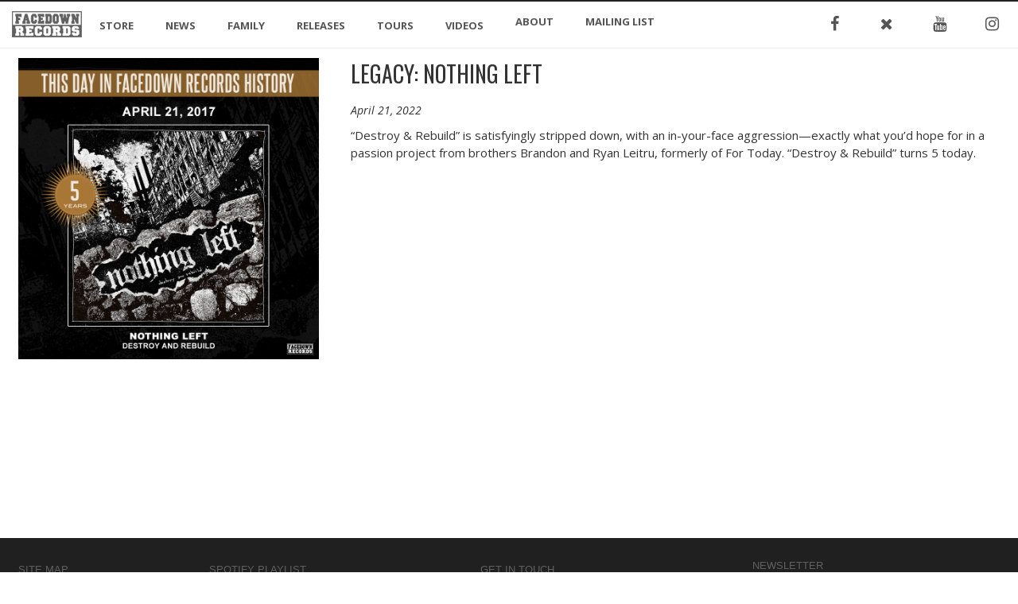

--- FILE ---
content_type: text/html; charset=UTF-8
request_url: https://facedownrecords.com/2022/04/21/legacy-nothing-left/
body_size: 13278
content:
<!DOCTYPE html>
<html lang="en-US">
<head>
<meta charset="UTF-8" />
<title>LEGACY: NOTHING LEFT | Facedown Records</title>
<meta http-equiv="Content-Type" content="text/html; charset=UTF-8" />
<link rel="pingback" href="https://facedownrecords.com/xmlrpc.php" />

<!--  Mobile viewport scale -->
<meta content="initial-scale=1.0, maximum-scale=1.0, user-scalable=yes" name="viewport"/>
<link rel='dns-prefetch' href='//www.google.com' />
<link rel='dns-prefetch' href='//maps.googleapis.com' />
<link rel='dns-prefetch' href='//fonts.googleapis.com' />
<link rel='dns-prefetch' href='//s.w.org' />
<link rel="alternate" type="application/rss+xml" title="Facedown Records &raquo; Feed" href="https://facedownrecords.com/feed/" />
		<script type="text/javascript">
			window._wpemojiSettings = {"baseUrl":"https:\/\/s.w.org\/images\/core\/emoji\/12.0.0-1\/72x72\/","ext":".png","svgUrl":"https:\/\/s.w.org\/images\/core\/emoji\/12.0.0-1\/svg\/","svgExt":".svg","source":{"concatemoji":"https:\/\/facedownrecords.com\/wp-includes\/js\/wp-emoji-release.min.js?ver=7b5e4d391e9f80b5cf75de2128c052a4"}};
			!function(e,a,t){var n,r,o,i=a.createElement("canvas"),p=i.getContext&&i.getContext("2d");function s(e,t){var a=String.fromCharCode;p.clearRect(0,0,i.width,i.height),p.fillText(a.apply(this,e),0,0);e=i.toDataURL();return p.clearRect(0,0,i.width,i.height),p.fillText(a.apply(this,t),0,0),e===i.toDataURL()}function c(e){var t=a.createElement("script");t.src=e,t.defer=t.type="text/javascript",a.getElementsByTagName("head")[0].appendChild(t)}for(o=Array("flag","emoji"),t.supports={everything:!0,everythingExceptFlag:!0},r=0;r<o.length;r++)t.supports[o[r]]=function(e){if(!p||!p.fillText)return!1;switch(p.textBaseline="top",p.font="600 32px Arial",e){case"flag":return s([55356,56826,55356,56819],[55356,56826,8203,55356,56819])?!1:!s([55356,57332,56128,56423,56128,56418,56128,56421,56128,56430,56128,56423,56128,56447],[55356,57332,8203,56128,56423,8203,56128,56418,8203,56128,56421,8203,56128,56430,8203,56128,56423,8203,56128,56447]);case"emoji":return!s([55357,56424,55356,57342,8205,55358,56605,8205,55357,56424,55356,57340],[55357,56424,55356,57342,8203,55358,56605,8203,55357,56424,55356,57340])}return!1}(o[r]),t.supports.everything=t.supports.everything&&t.supports[o[r]],"flag"!==o[r]&&(t.supports.everythingExceptFlag=t.supports.everythingExceptFlag&&t.supports[o[r]]);t.supports.everythingExceptFlag=t.supports.everythingExceptFlag&&!t.supports.flag,t.DOMReady=!1,t.readyCallback=function(){t.DOMReady=!0},t.supports.everything||(n=function(){t.readyCallback()},a.addEventListener?(a.addEventListener("DOMContentLoaded",n,!1),e.addEventListener("load",n,!1)):(e.attachEvent("onload",n),a.attachEvent("onreadystatechange",function(){"complete"===a.readyState&&t.readyCallback()})),(n=t.source||{}).concatemoji?c(n.concatemoji):n.wpemoji&&n.twemoji&&(c(n.twemoji),c(n.wpemoji)))}(window,document,window._wpemojiSettings);
		</script>
		<style type="text/css">
img.wp-smiley,
img.emoji {
	display: inline !important;
	border: none !important;
	box-shadow: none !important;
	height: 1em !important;
	width: 1em !important;
	margin: 0 .07em !important;
	vertical-align: -0.1em !important;
	background: none !important;
	padding: 0 !important;
}
</style>
	<style type="text/css">
@media only screen and (min-width: 980px) {
body.one-col-1300 #main-sidebar-container { width: 100%; }
body.one-col-1300 #main-sidebar-container #main { width: 100%; }
}
</style>
<link rel='stylesheet' id='wp-block-library-css'  href='https://facedownrecords.com/wp-includes/css/dist/block-library/style.min.css?ver=7b5e4d391e9f80b5cf75de2128c052a4' type='text/css' media='all' />
<link rel='stylesheet' id='contact-form-7-css'  href='https://facedownrecords.com/wp-content/plugins/contact-form-7/includes/css/styles.css?ver=5.1.3' type='text/css' media='all' />
<link rel='stylesheet' id='essential-grid-plugin-settings-css'  href='https://facedownrecords.com/wp-content/plugins/essential-grid/public/assets/css/settings.css?ver=2.3.2' type='text/css' media='all' />
<link rel='stylesheet' id='tp-open-sans-css'  href='https://fonts.googleapis.com/css?family=Open+Sans%3A300%2C400%2C600%2C700%2C800&#038;ver=7b5e4d391e9f80b5cf75de2128c052a4' type='text/css' media='all' />
<link rel='stylesheet' id='tp-raleway-css'  href='https://fonts.googleapis.com/css?family=Raleway%3A100%2C200%2C300%2C400%2C500%2C600%2C700%2C800%2C900&#038;ver=7b5e4d391e9f80b5cf75de2128c052a4' type='text/css' media='all' />
<link rel='stylesheet' id='tp-droid-serif-css'  href='https://fonts.googleapis.com/css?family=Droid+Serif%3A400%2C700&#038;ver=7b5e4d391e9f80b5cf75de2128c052a4' type='text/css' media='all' />
<link rel='stylesheet' id='tp-oswald1-css'  href='https://fonts.googleapis.com/css?family=Oswald%3A300%2C400%2C700&#038;ver=7b5e4d391e9f80b5cf75de2128c052a4' type='text/css' media='all' />
<link rel='stylesheet' id='tp-fontello-css'  href='https://facedownrecords.com/wp-content/plugins/essential-grid/public/assets/font/fontello/css/fontello.css?ver=2.3.2' type='text/css' media='all' />
<link rel='stylesheet' id='rs-plugin-settings-css'  href='https://facedownrecords.com/wp-content/plugins/revslider/public/assets/css/settings.css?ver=5.4.8.3' type='text/css' media='all' />
<style id='rs-plugin-settings-inline-css' type='text/css'>
#rs-demo-id {}
</style>
<link rel='stylesheet' id='ubermenu-open-sans-css'  href='//fonts.googleapis.com/css?family=Open+Sans%3A%2C300%2C400%2C700&#038;ver=7b5e4d391e9f80b5cf75de2128c052a4' type='text/css' media='all' />
<link rel='stylesheet' id='ub_adminbar_general_styles-css'  href='https://facedownrecords.com/wp-content/plugins/ultimate-branding/ultimate-branding-files/modules/custom-admin-bar-files/css/general.css?ver=1.0' type='text/css' media='all' />
<link rel='stylesheet' id='theme-stylesheet-css'  href='https://facedownrecords.com/wp-content/themes/fdr2016/style.css?ver=2.0' type='text/css' media='all' />
<link rel='stylesheet' id='ubermenu-css'  href='https://facedownrecords.com/wp-content/plugins/ubermenu/pro/assets/css/ubermenu.min.css?ver=3.2.5' type='text/css' media='all' />
<link rel='stylesheet' id='ubermenu-white-css'  href='https://facedownrecords.com/wp-content/plugins/ubermenu/pro/assets/css/skins/white.css?ver=7b5e4d391e9f80b5cf75de2128c052a4' type='text/css' media='all' />
<link rel='stylesheet' id='ubermenu-font-awesome-css'  href='https://facedownrecords.com/wp-content/plugins/ubermenu-icons/assets/font-awesome/css/font-awesome.min.css?ver=4.6.3' type='text/css' media='all' />
<!--[if lt IE 9]>
<link href="https://facedownrecords.com/wp-content/themes/canvas/css/non-responsive.css" rel="stylesheet" type="text/css" />
<style type="text/css">.col-full, #wrapper { width: 1300px; max-width: 1300px; } #inner-wrapper { padding: 0; } body.full-width #header, #nav-container, body.full-width #content, body.full-width #footer-widgets, body.full-width #footer { padding-left: 0; padding-right: 0; } body.fixed-mobile #top, body.fixed-mobile #header-container, body.fixed-mobile #footer-container, body.fixed-mobile #nav-container, body.fixed-mobile #footer-widgets-container { min-width: 1300px; padding: 0 1em; } body.full-width #content { width: auto; padding: 0 1em;}</style>
<![endif]-->
<script type='text/javascript' src='https://facedownrecords.com/wp-includes/js/jquery/jquery.js?ver=1.12.4-wp'></script>
<script type='text/javascript' src='https://facedownrecords.com/wp-includes/js/jquery/jquery-migrate.min.js?ver=1.4.1'></script>
<script type='text/javascript' src='https://facedownrecords.com/wp-content/plugins/essential-grid/public/assets/js/jquery.esgbox.min.js?ver=2.3.2'></script>
<script type='text/javascript' src='https://facedownrecords.com/wp-content/plugins/essential-grid/public/assets/js/jquery.themepunch.tools.min.js?ver=2.3.2'></script>
<script type='text/javascript' src='https://facedownrecords.com/wp-content/plugins/revslider/public/assets/js/jquery.themepunch.revolution.min.js?ver=5.4.8.3'></script>
<script type='text/javascript' src='https://facedownrecords.com/wp-content/themes/canvas/includes/js/third-party.min.js?ver=7b5e4d391e9f80b5cf75de2128c052a4'></script>
<script type='text/javascript' src='https://facedownrecords.com/wp-content/themes/canvas/includes/js/modernizr.min.js?ver=2.6.2'></script>
<script type='text/javascript' src='https://facedownrecords.com/wp-content/themes/canvas/includes/js/general.min.js?ver=7b5e4d391e9f80b5cf75de2128c052a4'></script>

<!-- Adjust the website width -->
<style type="text/css">
	.col-full, #wrapper { max-width: 1300px !important; }
</style>

<link rel='https://api.w.org/' href='https://facedownrecords.com/wp-json/' />
<link rel="EditURI" type="application/rsd+xml" title="RSD" href="https://facedownrecords.com/xmlrpc.php?rsd" />
<link rel="wlwmanifest" type="application/wlwmanifest+xml" href="https://facedownrecords.com/wp-includes/wlwmanifest.xml" /> 
<link rel='prev' title='NEW VINYL: SAVING GRACE' href='https://facedownrecords.com/2022/04/12/saving-grace-preorders/' />
<link rel='next' title='LEGACY: WAR OF AGES' href='https://facedownrecords.com/2022/04/24/legacy-war-of-ages-3/' />

<link rel="canonical" href="https://facedownrecords.com/2022/04/21/legacy-nothing-left/" />
<link rel='shortlink' href='https://facedownrecords.com/?p=12184' />
<link rel="alternate" type="application/json+oembed" href="https://facedownrecords.com/wp-json/oembed/1.0/embed?url=https%3A%2F%2Ffacedownrecords.com%2F2022%2F04%2F21%2Flegacy-nothing-left%2F" />
<link rel="alternate" type="text/xml+oembed" href="https://facedownrecords.com/wp-json/oembed/1.0/embed?url=https%3A%2F%2Ffacedownrecords.com%2F2022%2F04%2F21%2Flegacy-nothing-left%2F&#038;format=xml" />
		<script type="text/javascript">
			var ajaxRevslider;
			
			jQuery(document).ready(function() {
				// CUSTOM AJAX CONTENT LOADING FUNCTION
				ajaxRevslider = function(obj) {
				
					// obj.type : Post Type
					// obj.id : ID of Content to Load
					// obj.aspectratio : The Aspect Ratio of the Container / Media
					// obj.selector : The Container Selector where the Content of Ajax will be injected. It is done via the Essential Grid on Return of Content
					
					var content = "";

					data = {};
					
					data.action = 'revslider_ajax_call_front';
					data.client_action = 'get_slider_html';
					data.token = 'cd47cbee49';
					data.type = obj.type;
					data.id = obj.id;
					data.aspectratio = obj.aspectratio;
					
					// SYNC AJAX REQUEST
					jQuery.ajax({
						type:"post",
						url:"https://facedownrecords.com/wp-admin/admin-ajax.php",
						dataType: 'json',
						data:data,
						async:false,
						success: function(ret, textStatus, XMLHttpRequest) {
							if(ret.success == true)
								content = ret.data;								
						},
						error: function(e) {
							console.log(e);
						}
					});
					
					 // FIRST RETURN THE CONTENT WHEN IT IS LOADED !!
					 return content;						 
				};
				
				// CUSTOM AJAX FUNCTION TO REMOVE THE SLIDER
				var ajaxRemoveRevslider = function(obj) {
					return jQuery(obj.selector+" .rev_slider").revkill();
				};

				// EXTEND THE AJAX CONTENT LOADING TYPES WITH TYPE AND FUNCTION
				var extendessential = setInterval(function() {
					if (jQuery.fn.tpessential != undefined) {
						clearInterval(extendessential);
						if(typeof(jQuery.fn.tpessential.defaults) !== 'undefined') {
							jQuery.fn.tpessential.defaults.ajaxTypes.push({type:"revslider",func:ajaxRevslider,killfunc:ajaxRemoveRevslider,openAnimationSpeed:0.3});   
							// type:  Name of the Post to load via Ajax into the Essential Grid Ajax Container
							// func: the Function Name which is Called once the Item with the Post Type has been clicked
							// killfunc: function to kill in case the Ajax Window going to be removed (before Remove function !
							// openAnimationSpeed: how quick the Ajax Content window should be animated (default is 0.3)
						}
					}
				},30);
			});
		</script>
		<style id="ubermenu-custom-generated-css">
/** UberMenu Custom Menu Styles (Customizer) **/
/* main */
.ubermenu-main { max-width:1300px; clear:both; }
.ubermenu-main .ubermenu-item-level-0 > .ubermenu-target { font-size:13px; text-transform:uppercase; }
.ubermenu-main .ubermenu-item-level-0 > .ubermenu-target .ubermenu-icon { font-size:20px; }
.ubermenu-main, .ubermenu-main .ubermenu-target, .ubermenu-main .ubermenu-nav .ubermenu-item-level-0 .ubermenu-target, .ubermenu-main div, .ubermenu-main p, .ubermenu-main input { font-family:'Open Sans', sans-serif; }
.ubermenu-main.ubermenu-sticky { background:#ffffff; }


/** UberMenu Custom Menu Item Styles (Menu Item Settings) **/
/* 7888 */  .ubermenu .ubermenu-item-7888 > .ubermenu-item-layout-image_left > .ubermenu-target-title, .ubermenu .ubermenu-item-7888 > .ubermenu-item-layout-image_right > .ubermenu-target-title { padding-top:10px; }
            .ubermenu .ubermenu-item.ubermenu-item-7888 > .ubermenu-target,.ubermenu .ubermenu-item.ubermenu-item-7888 > .ubermenu-content-block,.ubermenu .ubermenu-item.ubermenu-item-7888.ubermenu-custom-content-padded { padding:2px; }
/* 7948 */  .ubermenu .ubermenu-item.ubermenu-item-7948 > .ubermenu-target { color:#555555; }
            .ubermenu .ubermenu-item.ubermenu-item-7948.ubermenu-active > .ubermenu-target, .ubermenu .ubermenu-item.ubermenu-item-7948:hover > .ubermenu-target, .ubermenu .ubermenu-submenu .ubermenu-item.ubermenu-item-7948.ubermenu-active > .ubermenu-target, .ubermenu .ubermenu-submenu .ubermenu-item.ubermenu-item-7948:hover > .ubermenu-target { color:#2b2b2b; }
/* 7949 */  .ubermenu .ubermenu-item.ubermenu-item-7949 > .ubermenu-target { color:#555555; }
            .ubermenu .ubermenu-item.ubermenu-item-7949.ubermenu-active > .ubermenu-target, .ubermenu .ubermenu-item.ubermenu-item-7949:hover > .ubermenu-target, .ubermenu .ubermenu-submenu .ubermenu-item.ubermenu-item-7949.ubermenu-active > .ubermenu-target, .ubermenu .ubermenu-submenu .ubermenu-item.ubermenu-item-7949:hover > .ubermenu-target { color:#2b2b2b; }
/* 7946 */  .ubermenu .ubermenu-item.ubermenu-item-7946 > .ubermenu-target { color:#555555; }
            .ubermenu .ubermenu-item.ubermenu-item-7946.ubermenu-active > .ubermenu-target, .ubermenu .ubermenu-item.ubermenu-item-7946:hover > .ubermenu-target, .ubermenu .ubermenu-submenu .ubermenu-item.ubermenu-item-7946.ubermenu-active > .ubermenu-target, .ubermenu .ubermenu-submenu .ubermenu-item.ubermenu-item-7946:hover > .ubermenu-target { color:#2b2b2b; }
/* 6296 */  .ubermenu .ubermenu-item.ubermenu-item-6296 > .ubermenu-target,.ubermenu .ubermenu-item.ubermenu-item-6296 > .ubermenu-content-block,.ubermenu .ubermenu-item.ubermenu-item-6296.ubermenu-custom-content-padded { padding:20px; }
/* 6301 */  .ubermenu .ubermenu-item.ubermenu-item-6301 > .ubermenu-target,.ubermenu .ubermenu-item.ubermenu-item-6301 > .ubermenu-content-block,.ubermenu .ubermenu-item.ubermenu-item-6301.ubermenu-custom-content-padded { padding:20px; }
/* 6303 */  .ubermenu .ubermenu-item.ubermenu-item-6303 > .ubermenu-target,.ubermenu .ubermenu-item.ubermenu-item-6303 > .ubermenu-content-block,.ubermenu .ubermenu-item.ubermenu-item-6303.ubermenu-custom-content-padded { padding:20px; }
/* 6302 */  .ubermenu .ubermenu-item.ubermenu-item-6302 > .ubermenu-target,.ubermenu .ubermenu-item.ubermenu-item-6302 > .ubermenu-content-block,.ubermenu .ubermenu-item.ubermenu-item-6302.ubermenu-custom-content-padded { padding:20px; }
/* 7857 */  .ubermenu .ubermenu-item.ubermenu-item-7857 > .ubermenu-target,.ubermenu .ubermenu-item.ubermenu-item-7857 > .ubermenu-content-block,.ubermenu .ubermenu-item.ubermenu-item-7857.ubermenu-custom-content-padded { padding:20px; }
/* 7988 */  .ubermenu .ubermenu-item.ubermenu-item-7988 > .ubermenu-target,.ubermenu .ubermenu-item.ubermenu-item-7988 > .ubermenu-content-block,.ubermenu .ubermenu-item.ubermenu-item-7988.ubermenu-custom-content-padded { padding:20px; }
/* 7947 */  .ubermenu .ubermenu-item.ubermenu-item-7947 > .ubermenu-target { color:#555555; }
            .ubermenu .ubermenu-item.ubermenu-item-7947.ubermenu-active > .ubermenu-target, .ubermenu .ubermenu-item.ubermenu-item-7947:hover > .ubermenu-target, .ubermenu .ubermenu-submenu .ubermenu-item.ubermenu-item-7947.ubermenu-active > .ubermenu-target, .ubermenu .ubermenu-submenu .ubermenu-item.ubermenu-item-7947:hover > .ubermenu-target { color:#2b2b2b; }

/* Icons */
.ubermenu .ubermenu-item-layout-icon_right > .ubermenu-target-title { margin-right: .6em; display: inline-block; }
.ubermenu-sub-indicators .ubermenu-has-submenu-drop > .ubermenu-target.ubermenu-item-layout-icon_top:after, .ubermenu-sub-indicators .ubermenu-has-submenu-drop > .ubermenu-target.ubermenu-item-layout-icon_bottom:after{ top: auto; bottom:8px; right:auto; margin-left:-4px; }
.ubermenu .ubermenu-target.ubermenu-item-layout-icon_top, .ubermenu .ubermenu-target.ubermenu-item-layout-icon_bottom{ text-align:center; padding:20px; }
.ubermenu .ubermenu-target.ubermenu-item-layout-icon_top, .ubermenu .ubermenu-target.ubermenu-item-layout-icon_top > .ubermenu-target-text, .ubermenu .ubermenu-target.ubermenu-item-layout-icon_bottom > .ubermenu-target-text, .ubermenu .ubermenu-target.ubermenu-item-layout-icon_bottom > .ubermenu-icon{ text-align:center; display:block; width:100%; }
.ubermenu .ubermenu-item-layout-icon_top > .ubermenu-icon { padding-bottom:5px; }
.ubermenu .ubermenu-item-layout-icon_bottom > .ubermenu-icon { padding-top:5px; }


/** UberMenu Sticky CSS **/
.ubermenu.ubermenu-sticky, .ubermenu-responsive-toggle.ubermenu-sticky{ z-index:1000; margin-top:0; }.ubermenu-sticky.ubermenu-sticky-full-width{ left:0; width:100%; max-width:100%; }
.ubermenu-sticky-full-width.ubermenu-sticky .ubermenu-nav{ padding-left:1px; }
@media screen and (max-width: 959px){ 
  .ubermenu-responsive-toggle.ubermenu-sticky{ height:43px; left:0; width:100% !important; } 
  .ubermenu.ubermenu-responsive.ubermenu-sticky{ margin-top:43px; left:0; width:100% !important; } 
  /* Mobile Sticky */
  .ubermenu.ubermenu-is-mobile.ubermenu-sticky { min-height:400px; max-height:600px; overflow-y:auto !important; -webkit-overflow-scrolling:touch; }
  .ubermenu.ubermenu-is-mobile.ubermenu-sticky > .ubermenu-nav{ height:100%; }
  .ubermenu.ubermenu-is-mobile.ubermenu-sticky .ubermenu-active > .ubermenu-submenu-drop{ max-height:none; }
}
/* Special Classes */ .ubermenu .ubermenu-item.um-sticky-only{ display:none !important; } .ubermenu.ubermenu-sticky .ubermenu-item-level-0.um-sticky-only{ display:inline-block !important; } .ubermenu.ubermenu-sticky .ubermenu-submenu .ubermenu-item.um-sticky-only{ display:block !important; } .ubermenu .ubermenu-item-level-0.um-unsticky-only{ display:inline-block !important; } .ubermenu .ubermenu-submenu .ubermenu-item.um-unsticky-only{ display:block !important; } .ubermenu.ubermenu-sticky .ubermenu-item.um-unsticky-only{ display:none !important; }
@media screen and (min-width:783px){ .admin-bar .ubermenu.ubermenu-sticky, .admin-bar .ubermenu-responsive-toggle.ubermenu-sticky{ margin-top:32px; } }
@media screen and (min-width:783px) and (max-width:){ .admin-bar .ubermenu.ubermenu-sticky{ margin-top:78px; } }
@media screen and (min-width:600px) and (max-width:782px){ .admin-bar .ubermenu.ubermenu-sticky, .admin-bar .ubermenu-responsive-toggle.ubermenu-sticky{ margin-top:46px; } .admin-bar .ubermenu.ubermenu-sticky{ margin-top:89px; } }

/* Status: Loaded from Transient */

</style>
<!-- Custom CSS Styling -->
<style type="text/css">
#logo .site-title, #logo .site-description { display:none; }
body {background-repeat:repeat;background-position:top left;background-attachment:scroll;border-top:0px solid #000000;}
a:link, a:visited, #loopedSlider a.flex-prev:hover, #loopedSlider a.flex-next:hover {color:#933000} .quantity .plus, .quantity .minus {background-color: #933000;}
a:hover, .post-more a:hover, .post-meta a:hover, .post p.tags a:hover {color:#93583b}
body #wrapper .button, body #wrapper #content .button, body #wrapper #content .button:visited, body #wrapper #content .reply a, body #wrapper #content #respond .form-submit input#submit, input[type=submit], body #wrapper #searchsubmit, #navigation ul.cart .button, body #wrapper .woo-sc-button {border: none; background:#933000}
body #wrapper .button:hover, body #wrapper #content .button:hover, body #wrapper #content .reply a:hover, body #wrapper #content #respond .form-submit input#submit:hover, input[type=submit]:hover, body #wrapper #searchsubmit:hover, #navigation ul.cart .button:hover, body #wrapper .woo-sc-button:hover {border: none; background:#93583b}
#header {background-repeat:no-repeat;background-position:left top;margin-top:0px;margin-bottom:0px;padding-top:40px;padding-bottom:40px;border:0px solid ;}
#logo .site-title a {font:bold 40px/1em 'Open Sans', arial, sans-serif;color:#222222;}
#logo .site-description {font:normal 13px/1em 'Open Sans', arial, sans-serif;color:#999999;}
#footer-widgets-container{background-color:#202020}#footer-widgets{border:none;}#footer-container{background-color:#202020}#footer-container{border-top:0px solid #dbdbdb;}#footer {border-width: 0 !important;}
body, p { font:normal 14px/1.5em 'Open Sans', arial, sans-serif;color:#333333; }
h1 { font:bold 28px/1.2em 'Open Sans', arial, sans-serif;color:#222222; }h2 { font:bold 24px/1.2em 'Open Sans', arial, sans-serif;color:#222222; }h3 { font:bold 20px/1.2em 'Open Sans', arial, sans-serif;color:#222222; }h4 { font:bold 16px/1.2em 'Open Sans', arial, sans-serif;color:#222222; }h5 { font:bold 14px/1.2em 'Open Sans', arial, sans-serif;color:#222222; }h6 { font:bold 12px/1.2em 'Open Sans', arial, sans-serif;color:#222222; }
.page-title, .post .title, .page .title {font:normal 23px/1.1em 'Oswald', arial, sans-serif;color:#222222;}
.post .title a:link, .post .title a:visited, .page .title a:link, .page .title a:visited {color:#222222}
.post-meta { font:300 12px/1.5em 'Open Sans', arial, sans-serif;color:#999999; }
.entry, .entry p{ font:300 15px/1.5em 'Open Sans', arial, sans-serif;color:#555555; }
.post-more {font:300 13px/1.5em Open Sans;color:;border-top:0px solid #e6e6e6;border-bottom:0px solid #e6e6e6;}
#post-author, #connect {border-top:1px solid #e6e6e6;border-bottom:1px solid #e6e6e6;border-left:1px solid #e6e6e6;border-right:1px solid #e6e6e6;border-radius:5px;-moz-border-radius:5px;-webkit-border-radius:5px;background-color:#fafafa}
.nav-entries a, .woo-pagination { font:300 13px/1em Arial, sans-serif;color:#888; }
.woo-pagination a, .woo-pagination a:hover {color:#888!important}
#tabs ul.wooTabs li a, .widget_woodojo_tabs .tabbable .nav-tabs li a { font-family: ; }
@media only screen and (min-width:768px) {
ul.nav li a, #navigation ul.rss a, #navigation ul.cart a.cart-contents, #navigation .cart-contents #navigation ul.rss, #navigation ul.nav-search, #navigation ul.nav-search a { font:300 14px/1.2em Arial, sans-serif;color:#666666; } #navigation ul.rss li a:before, #navigation ul.nav-search a.search-contents:before { color:#666666;}
#navigation ul.nav > li a:hover, #navigation ul.nav > li:hover a, #navigation ul.nav li ul li a, #navigation ul.cart > li:hover > a, #navigation ul.cart > li > ul > div, #navigation ul.cart > li > ul > div p, #navigation ul.cart > li > ul span, #navigation ul.cart .cart_list a, #navigation ul.nav li.current_page_item a, #navigation ul.nav li.current_page_parent a, #navigation ul.nav li.current-menu-ancestor a, #navigation ul.nav li.current-cat a, #navigation ul.nav li.current-menu-item a { color:#727272!important; }
#navigation ul.nav > li a:hover, #navigation ul.nav > li:hover, #navigation ul.nav li ul, #navigation ul.cart li:hover a.cart-contents, #navigation ul.nav-search li:hover a.search-contents, #navigation ul.nav-search a.search-contents + ul, #navigation ul.cart a.cart-contents + ul, #navigation ul.nav li.current_page_item a, #navigation ul.nav li.current_page_parent a, #navigation ul.nav li.current-menu-ancestor a, #navigation ul.nav li.current-cat a, #navigation ul.nav li.current-menu-item a{background-color:#e8e8e8!important}
#navigation ul.nav li ul, #navigation ul.cart > li > ul > div  { border: 0px solid #dbdbdb; }
#navigation ul.nav > li:hover > ul  { left: 0; }
#navigation ul.nav > li  { border-right: 1px solid #6b6b6b; }#navigation { box-shadow: none; -moz-box-shadow: none; -webkit-box-shadow: none; }#navigation ul li:first-child, #navigation ul li:first-child a { border-radius:0px 0 0 0px; -moz-border-radius:0px 0 0 0px; -webkit-border-radius:0px 0 0 0px; }
#navigation {background:transparent;border-top:0px solid #dbdbdb;border-bottom:0px solid #dbdbdb;border-left:0px solid #dbdbdb;border-right:0px solid #dbdbdb;border-radius:0px; -moz-border-radius:0px; -webkit-border-radius:0px;}
#top, #top ul.nav li ul li a:hover { background:#ffffff;}
#top ul.nav li a { font:normal 13px/1.6em 'Open Sans', arial, sans-serif;color:#ddd; }
}
#footer, #footer p { font:normal 10px/1.4em 'Open Sans', arial, sans-serif;color:#c8c8c8; }
#footer {background-color:#202020;border-top:0px solid #dbdbdb;border-bottom:0px solid ;border-left:0px solid ;border-right:0px solid ;border-radius:0px; -moz-border-radius:0px; -webkit-border-radius:0px;}
#loopedSlider.business-slider .content h2 { font:bold 24px/1em Arial, sans-serif;color:#ffffff; }
#loopedSlider.business-slider .content h2.title a { font:bold 24px/1em Arial, sans-serif;color:#ffffff; }
.wooslider-theme-business .has-featured-image .slide-title { font:bold 24px/1em Arial, sans-serif;color:#ffffff; }
.wooslider-theme-business .has-featured-image .slide-title a { font:bold 24px/1em Arial, sans-serif;color:#ffffff; }
#wrapper #loopedSlider.business-slider .content p { font:300 13px/1.5em Arial, sans-serif;color:#cccccc; }
.wooslider-theme-business .has-featured-image .slide-content p { font:300 13px/1.5em Arial, sans-serif;color:#cccccc; }
.wooslider-theme-business .has-featured-image .slide-excerpt p { font:300 13px/1.5em Arial, sans-serif;color:#cccccc; }
.archive_header { font:bold 18px/1em Arial, sans-serif;color:#222222; }
.archive_header {border-bottom:1px solid #e6e6e6;}
</style>

<!-- Custom Favicon -->
<link rel="shortcut icon" href="//facedownrecords.com/wp-content/uploads/2016/08/FD_headerLogo2.jpg"/>

<!-- Woo Shortcodes CSS -->
<link href="https://facedownrecords.com/wp-content/themes/canvas/functions/css/shortcodes.css" rel="stylesheet" type="text/css" />

<!-- Custom Stylesheet -->
<link href="https://facedownrecords.com/wp-content/themes/canvas/custom.css" rel="stylesheet" type="text/css" />

<!-- Custom Stylesheet In Child Theme -->
<link href="https://facedownrecords.com/wp-content/themes/fdr2016/custom.css" rel="stylesheet" type="text/css" />

<!-- Theme version -->
<meta name="generator" content="Facedown Records 2016 2.0" />
<meta name="generator" content="Canvas 5.10.1" />
<meta name="generator" content="WooFramework 6.2.7" />

<!-- Google Webfonts -->
<link href="https://fonts.googleapis.com/css?family=Open+Sans%3A300%2C300italic%2Cregular%2Citalic%2C600%2C600italic%2C700%2C700italic%2C800%2C800italic%7COswald%3A300%2Cregular%2C700" rel="stylesheet" type="text/css" />
<meta name="generator" content="Powered by Slider Revolution 5.4.8.3 - responsive, Mobile-Friendly Slider Plugin for WordPress with comfortable drag and drop interface." />
<link rel="icon" href="https://facedownrecords.com/wp-content/uploads/2016/08/cropped-FD_sharksun-32x32.jpg" sizes="32x32" />
<link rel="icon" href="https://facedownrecords.com/wp-content/uploads/2016/08/cropped-FD_sharksun-192x192.jpg" sizes="192x192" />
<link rel="apple-touch-icon-precomposed" href="https://facedownrecords.com/wp-content/uploads/2016/08/cropped-FD_sharksun-180x180.jpg" />
<meta name="msapplication-TileImage" content="https://facedownrecords.com/wp-content/uploads/2016/08/cropped-FD_sharksun-270x270.jpg" />
<script type="text/javascript">function setREVStartSize(e){									
						try{ e.c=jQuery(e.c);var i=jQuery(window).width(),t=9999,r=0,n=0,l=0,f=0,s=0,h=0;
							if(e.responsiveLevels&&(jQuery.each(e.responsiveLevels,function(e,f){f>i&&(t=r=f,l=e),i>f&&f>r&&(r=f,n=e)}),t>r&&(l=n)),f=e.gridheight[l]||e.gridheight[0]||e.gridheight,s=e.gridwidth[l]||e.gridwidth[0]||e.gridwidth,h=i/s,h=h>1?1:h,f=Math.round(h*f),"fullscreen"==e.sliderLayout){var u=(e.c.width(),jQuery(window).height());if(void 0!=e.fullScreenOffsetContainer){var c=e.fullScreenOffsetContainer.split(",");if (c) jQuery.each(c,function(e,i){u=jQuery(i).length>0?u-jQuery(i).outerHeight(!0):u}),e.fullScreenOffset.split("%").length>1&&void 0!=e.fullScreenOffset&&e.fullScreenOffset.length>0?u-=jQuery(window).height()*parseInt(e.fullScreenOffset,0)/100:void 0!=e.fullScreenOffset&&e.fullScreenOffset.length>0&&(u-=parseInt(e.fullScreenOffset,0))}f=u}else void 0!=e.minHeight&&f<e.minHeight&&(f=e.minHeight);e.c.closest(".rev_slider_wrapper").css({height:f})					
						}catch(d){console.log("Failure at Presize of Slider:"+d)}						
					};</script>
<!-- Facebook Pixel Code -->
<script>

!function(f,b,e,v,n,t,s)

{if(f.fbq)return;n=f.fbq=function(){n.callMethod?

n.callMethod.apply(n,arguments):n.queue.push(arguments)};

if(!f._fbq)f._fbq=n;n.push=n;n.loaded=!0;n.version='2.0';

n.queue=[];t=b.createElement(e);t.async=!0;

t.src=v;s=b.getElementsByTagName(e)[0];

s.parentNode.insertBefore(t,s)}(window,document,'script',

'https://connect.facebook.net/en_US/fbevents.js');


fbq('init', '2231239953642334'); 

fbq('track', 'PageView');
    
    //fbq('track','action');

</script>

<noscript>

<img height="1" width="1" 

src="https://www.facebook.com/tr?id=2231239953642334&ev=PageView

&noscript=1"/>

</noscript>

<!-- End Facebook Pixel Code -->
</head>
<body data-rsssl=1 class="post-template-default single single-post postid-12184 single-format-standard chrome alt-style-default one-col width-1300 one-col-1300 full-width full-footer">
	<div id="top">
		<div class="col-full">
			<h3 class="top-menu">Main Menu</h3>
<!-- UberMenu [Configuration:main] [Theme Loc:top-menu] [Integration:auto] -->
<a class="ubermenu-responsive-toggle ubermenu-responsive-toggle-main ubermenu-skin-white ubermenu-loc-top-menu ubermenu-responsive-toggle-content-align-left ubermenu-responsive-toggle-align-left " data-ubermenu-target="ubermenu-main-15-top-menu"><i class="fa fa-bars"></i>FACEDOWN RECORDS</a><nav id="ubermenu-main-15-top-menu" class="ubermenu ubermenu-nojs ubermenu-main ubermenu-menu-15 ubermenu-loc-top-menu ubermenu-responsive ubermenu-responsive-default ubermenu-responsive-collapse ubermenu-horizontal ubermenu-transition-shift ubermenu-trigger-click ubermenu-skin-white  ubermenu-bar-align-full ubermenu-items-align-left ubermenu-bound ubermenu-disable-submenu-scroll ubermenu-sub-indicators ubermenu-retractors-responsive"><ul id="ubermenu-nav-main-15-top-menu" class="ubermenu-nav"><li id="menu-item-7888" class="ubermenu-item ubermenu-item-type-post_type ubermenu-item-object-page ubermenu-item-home ubermenu-item-7888 ubermenu-item-level-0 ubermenu-column ubermenu-column-auto" ><a class="ubermenu-target ubermenu-target-with-image ubermenu-item-layout-default ubermenu-item-layout-image_left ubermenu-item-notext" href="https://facedownrecords.com/" tabindex="0"><img class="ubermenu-image ubermenu-image-size-full" src="https://facedownrecords.com/wp-content/uploads/2016/08/FD_footerLogo1.png" width="88" height="33" alt="FD_footerLogo1"  /></a></li><li id="menu-item-7988" class="ubermenu-item ubermenu-item-type-custom ubermenu-item-object-custom ubermenu-item-7988 ubermenu-item-level-0 ubermenu-column ubermenu-column-auto" ><a class="ubermenu-target ubermenu-item-layout-default ubermenu-item-layout-text_only" target="_blank" href="http://facedown.merchnow.com" tabindex="0"><span class="ubermenu-target-title ubermenu-target-text">store</span></a></li><li id="menu-item-6296" class="ubermenu-item ubermenu-item-type-post_type ubermenu-item-object-page ubermenu-item-6296 ubermenu-item-level-0 ubermenu-column ubermenu-column-auto" ><a class="ubermenu-target ubermenu-item-layout-default ubermenu-item-layout-text_only" href="https://facedownrecords.com/news/" tabindex="0"><span class="ubermenu-target-title ubermenu-target-text">news</span></a></li><li id="menu-item-6301" class="ubermenu-item ubermenu-item-type-post_type ubermenu-item-object-page ubermenu-item-6301 ubermenu-item-level-0 ubermenu-column ubermenu-column-auto" ><a class="ubermenu-target ubermenu-item-layout-default ubermenu-item-layout-text_only" href="https://facedownrecords.com/family/" tabindex="0"><span class="ubermenu-target-title ubermenu-target-text">family</span></a></li><li id="menu-item-6303" class="ubermenu-item ubermenu-item-type-post_type ubermenu-item-object-page ubermenu-item-6303 ubermenu-item-level-0 ubermenu-column ubermenu-column-auto" ><a class="ubermenu-target ubermenu-item-layout-default ubermenu-item-layout-text_only" href="https://facedownrecords.com/releases/" tabindex="0"><span class="ubermenu-target-title ubermenu-target-text">releases</span></a></li><li id="menu-item-6302" class="ubermenu-item ubermenu-item-type-post_type ubermenu-item-object-page ubermenu-item-6302 ubermenu-item-level-0 ubermenu-column ubermenu-column-auto" ><a class="ubermenu-target ubermenu-item-layout-default ubermenu-item-layout-text_only" href="https://facedownrecords.com/tours/" tabindex="0"><span class="ubermenu-target-title ubermenu-target-text">tours</span></a></li><li id="menu-item-7857" class="ubermenu-item ubermenu-item-type-post_type ubermenu-item-object-page ubermenu-item-7857 ubermenu-item-level-0 ubermenu-column ubermenu-column-auto" ><a class="ubermenu-target ubermenu-item-layout-default ubermenu-item-layout-text_only" href="https://facedownrecords.com/all-videos/" tabindex="0"><span class="ubermenu-target-title ubermenu-target-text">videos</span></a></li><li id="menu-item-12578" class="ubermenu-item ubermenu-item-type-post_type ubermenu-item-object-page ubermenu-item-12578 ubermenu-item-level-0 ubermenu-column ubermenu-column-auto" ><a class="ubermenu-target ubermenu-item-layout-default ubermenu-item-layout-text_only" href="https://facedownrecords.com/about/" tabindex="0"><span class="ubermenu-target-title ubermenu-target-text">About</span></a></li><li id="menu-item-12347" class="ubermenu-item ubermenu-item-type-post_type ubermenu-item-object-page ubermenu-item-12347 ubermenu-item-level-0 ubermenu-column ubermenu-column-auto" ><a class="ubermenu-target ubermenu-item-layout-default ubermenu-item-layout-text_only" href="https://facedownrecords.com/mailing-list/" tabindex="0"><span class="ubermenu-target-title ubermenu-target-text">mailing list</span></a></li><li id="menu-item-7949" class="ubermenu-item ubermenu-item-type-custom ubermenu-item-object-custom ubermenu-item-7949 ubermenu-item-level-0 ubermenu-column ubermenu-column-auto ubermenu-align-right" ><a class="ubermenu-target ubermenu-target-with-icon ubermenu-item-layout-default ubermenu-item-layout-icon_left ubermenu-item-notext" target="_blank" href="http://instagram.com/facedownrecords" tabindex="0"><i class="ubermenu-icon fa fa-instagram"></i></a></li><li id="menu-item-7948" class="ubermenu-item ubermenu-item-type-custom ubermenu-item-object-custom ubermenu-item-7948 ubermenu-item-level-0 ubermenu-column ubermenu-column-auto ubermenu-align-right" ><a class="ubermenu-target ubermenu-target-with-icon ubermenu-item-layout-default ubermenu-item-layout-icon_left ubermenu-item-notext" target="_blank" href="http://www.youtube.com/user/FacedownRecords" tabindex="0"><i class="ubermenu-icon fa fa-youtube"></i></a></li><li id="menu-item-7947" class="fa-x-twitter ubermenu-item ubermenu-item-type-custom ubermenu-item-object-custom ubermenu-item-7947 ubermenu-item-level-0 ubermenu-column ubermenu-column-auto ubermenu-align-right" ><a class="ubermenu-target ubermenu-target-with-icon ubermenu-item-layout-default ubermenu-item-layout-icon_left ubermenu-item-notext" target="_blank" href="http://twitter.com/facedownrecords" tabindex="0"><i class="ubermenu-icon fa fa-times headerTwitter"></i></a></li><li id="menu-item-7946" class="ubermenu-item ubermenu-item-type-custom ubermenu-item-object-custom ubermenu-item-7946 ubermenu-item-level-0 ubermenu-column ubermenu-column-auto ubermenu-align-right" ><a class="ubermenu-target ubermenu-target-with-icon ubermenu-item-layout-default ubermenu-item-layout-icon_left ubermenu-item-notext" target="_blank" href="https://www.facebook.com/facedownrecords" tabindex="0"><i class="ubermenu-icon fa fa-facebook headerFacebook"></i></a></li></ul></nav>
<!-- End UberMenu -->
		</div>
	</div><!-- /#top -->
<div id="wrapper">

	<div id="inner-wrapper">

	
	<header id="header" class="col-full">

		<div id="logo">
<a href="https://facedownrecords.com/" title="Located in Southern California, home of the Facedown Family and More than Sound!"><img src="//facedownrecords.com/wp-content/uploads/2016/08/FD_headerLogo1.jpg" alt="Facedown Records" /></a>
<span class="site-title"><a href="https://facedownrecords.com/">Facedown Records</a></span>
<span class="site-description">Located in Southern California, home of the Facedown Family and More than Sound!</span>
</div>
        
	</header>
	       
    <!-- #content Starts -->
	    <div id="content" class="col-full">
    
    	<div id="main-sidebar-container">    

<div class="sectionDef groupDef">
	<div class="colDef span_1_of_3Def">
                <section id="main">
            <div class="postThumb"><img width="864" height="864" src="https://facedownrecords.com/wp-content/uploads/2022/04/2022-04-21-NothingLeft.png" class="attachment-post-thumbnail size-post-thumbnail wp-post-image" alt="" srcset="https://facedownrecords.com/wp-content/uploads/2022/04/2022-04-21-NothingLeft.png 864w, https://facedownrecords.com/wp-content/uploads/2022/04/2022-04-21-NothingLeft-150x150.png 150w, https://facedownrecords.com/wp-content/uploads/2022/04/2022-04-21-NothingLeft-475x475.png 475w, https://facedownrecords.com/wp-content/uploads/2022/04/2022-04-21-NothingLeft-768x768.png 768w" sizes="(max-width: 864px) 100vw, 864px" />            </div></section></div>
        <div class="colDef span_2_of_3Def">
            <div class="defSectionTitle">LEGACY: NOTHING LEFT</div>
            <div style="margin-bottom: 10px; font-style: italic">April 21, 2022 </div>
            <div class="postContentDef"><p>“Destroy &amp; Rebuild” is satisfyingly stripped down, with an in-your-face aggression—exactly what you’d hope for in a passion project from brothers Brandon and Ryan Leitru, formerly of For Today. “Destroy &amp; Rebuild” turns 5 today.</p>
<p><iframe title="Spotify Embed: Destroy and Rebuild" style="border-radius: 12px" width="100%" height="380" frameborder="0" allowfullscreen allow="autoplay; clipboard-write; encrypted-media; fullscreen; picture-in-picture" src="https://open.spotify.com/embed/album/2IKhsQx5ETwzOKrWCuXMpp?si=Cv3iTb0XTmqcozAgMT1VyQ&#038;utm_source=oembed"></iframe></p>
</div>
            </div>

	</div>
</div>

		</div><!-- /#main-sidebar-container -->       
<!-- /#content -->
	
    <!--#footer-widgets-container-->
    <div id="footer-widgets-container">
<section id="footer-widgets" class="col-full col-1">
				<div class="block footer-widget-1">
    	<div id="siteorigin-panels-builder-2" class="widget widget_siteorigin-panels-builder"><div id="pl-w68f154ba3bc83"  class="panel-layout" ><div id="pg-w68f154ba3bc83-0"  class="panel-grid panel-no-style" ><div id="pgc-w68f154ba3bc83-0-0"  class="panel-grid-cell" ><div id="panel-w68f154ba3bc83-0-0-0" class="so-panel widget widget_sow-editor panel-first-child panel-last-child" data-index="0" ><div class="so-widget-sow-editor so-widget-sow-editor-base">
<div class="siteorigin-widget-tinymce textwidget">
	<p style="color: #606060;">SITE MAP</p>
<ul>
<li><a href="/news/">news</a></li>
<li><a target="_blank" href="http://facedown.merchnow.com" rel="noopener noreferrer">store</a></li>
<li><a href="/family/">family</a></li>
<li><a href="/tours/">tour</a></li>
<li><a href="/releases/">releases</a></li>
<li><a href="/about/">about</a></li>
<li><a href="/contact/">contact</a></li>
<li><a href="/mailing-list/">mailing list</a></li>
<li><a href="/all-videos/">videos</a></li>
</ul>
</div>
</div></div></div><div id="pgc-w68f154ba3bc83-0-1"  class="panel-grid-cell" ><div id="panel-w68f154ba3bc83-0-1-0" class="so-panel widget widget_sow-editor panel-first-child" data-index="1" ><div class="panel-widget-style panel-widget-style-for-w68f154ba3bc83-0-1-0" ><div class="so-widget-sow-editor so-widget-sow-editor-base">
<div class="siteorigin-widget-tinymce textwidget">
	<p style="color: #606060;">SPOTIFY PLAYLIST</p>
</div>
</div></div></div><div id="panel-w68f154ba3bc83-0-1-1" class="so-panel widget widget_sow-editor panel-last-child" data-index="2" ><div class="panel-widget-style panel-widget-style-for-w68f154ba3bc83-0-1-1" ><div class="so-widget-sow-editor so-widget-sow-editor-base">
<div class="siteorigin-widget-tinymce textwidget">
	<p><a target="_blank" href="https://open.spotify.com/user/facedownrecords/playlist/3cQ92oBO1de4YYzADZKQYQ?si=p8J1F3isRoG_dhMdkqB0bQ" rel="noopener noreferrer"><img src="https://facedownrecords.com/wp-content/uploads/2022/07/facedown-essentials-spotify-playlist-475x475.jpg" alt="Facedown Essentials Spotify Playlist" width="220" height="220" class="alignnone size-medium wp-image-12264" srcset="https://facedownrecords.com/wp-content/uploads/2022/07/facedown-essentials-spotify-playlist-475x475.jpg 475w, https://facedownrecords.com/wp-content/uploads/2022/07/facedown-essentials-spotify-playlist-150x150.jpg 150w, https://facedownrecords.com/wp-content/uploads/2022/07/facedown-essentials-spotify-playlist-768x768.jpg 768w, https://facedownrecords.com/wp-content/uploads/2022/07/facedown-essentials-spotify-playlist.jpg 960w" sizes="(max-width: 220px) 100vw, 220px" /></a></p>
</div>
</div></div></div></div><div id="pgc-w68f154ba3bc83-0-2"  class="panel-grid-cell" ><div id="panel-w68f154ba3bc83-0-2-0" class="so-panel widget widget_sow-editor panel-first-child panel-last-child" data-index="3" ><div class="so-widget-sow-editor so-widget-sow-editor-base">
<div class="siteorigin-widget-tinymce textwidget">
	<p style="color: #606060;">GET IN TOUCH</p>
<div role="form" class="wpcf7" id="wpcf7-f7825-o1" lang="en-US" dir="ltr">
<div class="screen-reader-response"></div>
<form action="/2022/04/21/legacy-nothing-left/#wpcf7-f7825-o1" method="post" class="wpcf7-form" novalidate="novalidate">
<div style="display: none;">
<input type="hidden" name="_wpcf7" value="7825" />
<input type="hidden" name="_wpcf7_version" value="5.1.3" />
<input type="hidden" name="_wpcf7_locale" value="en_US" />
<input type="hidden" name="_wpcf7_unit_tag" value="wpcf7-f7825-o1" />
<input type="hidden" name="_wpcf7_container_post" value="0" />
<input type="hidden" name="g-recaptcha-response" value="" />
</div>
<div class="footForm">
<div class="footFormName"><span class="wpcf7-form-control-wrap your-name"><input type="text" name="your-name" value="" size="40" class="wpcf7-form-control wpcf7-text wpcf7-validates-as-required" aria-required="true" aria-invalid="false" placeholder="name" /></span></div>
<div class="footFormEmail"><span class="wpcf7-form-control-wrap your-email"><input type="email" name="your-email" value="" size="40" class="wpcf7-form-control wpcf7-text wpcf7-email wpcf7-validates-as-required wpcf7-validates-as-email" aria-required="true" aria-invalid="false" placeholder="email address" /></span></div>
<div class="footFormMessage"><span class="wpcf7-form-control-wrap your-message"><textarea name="your-message" cols="40" rows="10" class="wpcf7-form-control wpcf7-textarea" aria-invalid="false" placeholder="message"></textarea></span></div>
<div class="footFormCap">

</div>
<div class="footFormBtn"><input type="submit" value="Submit" class="wpcf7-form-control wpcf7-submit" /></div>
</div>
<div class="wpcf7-response-output wpcf7-display-none"></div></form></div>
</div>
</div></div></div><div id="pgc-w68f154ba3bc83-0-3"  class="panel-grid-cell" ><div id="panel-w68f154ba3bc83-0-3-0" class="widget_text so-panel widget widget_custom_html panel-first-child" data-index="4" ><div class="textwidget custom-html-widget"><p style="color: #606060; margin-top: -5px;`">NEWSLETTER</p>
<style>
    #mlb2-3077411,
    #mlb2-3077411 *,
    #mlb2-3077411 a:hover,
    #mlb2-3077411 a:visited,
    #mlb2-3077411 a:focus,
    #mlb2-3077411 a:active {
        overflow: visible;
        position: static;
        background: none;
        border: none;
        bottom: auto;
        clear: none;
        cursor: default;
        float: none;
        letter-spacing: normal;
        line-height: normal;
        text-align: left;
        text-indent: 0;
        text-transform: none;
        visibility: visible;
        white-space: normal;
        max-height: none;
        max-width: none;
        left: auto;
        min-height: 0;
        min-width: 0;
        right: auto;
        top: auto;
        width: auto;
        z-index: auto;
        text-shadow: none;
        box-shadow: none;
        outline: medium none;
    }
    
    #mlb2-3077411 h4 {
        font-weight: normal;
    }
    
    #mlb2-3077411 .subscribe-form {
        padding: 5px;
        border: 0px solid #F6F6F6 !important;
        background: #202020 none !important;
        border-radius: 0px !important;
        box-sizing: border-box !important;
    }
    
    #mlb2-3077411 .subscribe-form .form-section {
        margin-bottom: 20px;
        width: 100%;
    }
    
    #mlb2-3077411 .subscribe-form .form-section.mb10 {
        margin-bottom: 10px;
        float: left;
    }
    
    #mlb2-3077411 .subscribe-form .form-section.mb0 {
        margin-bottom: 0px;
    }
    
    #mlb2-3077411 .subscribe-form .form-section h4 {
        margin: 0px 0px 10px 0px;
        padding: 0px !important;
        color: #606060 !important;
        font-family: 'Helvetica', sans-serif !important;
        font-size: 20px !important;
        line-height: 100%;
        text-align: left !important;
    }
    
    #mlb2-3077411 .subscribe-form .form-section p,
    #mlb2-3077411 .subscribe-form .form-section li {
        line-height: 150%;
        padding: 0px !important;
        margin: 0px 0px 10px 0px;
        color: #606060 !important;
        font-family: 'Helvetica', sans-serif !important;
        font-size: 14px !important;
    }
    
    #mlb2-3077411 .subscribe-form .form-section a {
        font-size: 14px !important;
    }
    
    #mlb2-3077411 .subscribe-form .form-section .confirmation_checkbox {
        line-height: 150%;
        padding: 0px !important;
        margin: 0px 0px 15px 0px !important;
        color: #606060 !important;
        font-family: 'Helvetica', sans-serif !important;
        font-size: 12px !important;
        font-weight: normal !important;
    }
    
    #mlb2-3077411 .subscribe-form .form-section .confirmation_checkbox input[type="checkbox"] {
        margin-right: 5px !important;
    }
    
    #mlb2-3077411 .subscribe-form .form-section .form-group {
        margin-bottom: 15px;
    }
    
    #mlb2-3077411 .subscribe-form .form-section .form-group label {
        float: left;
        margin-bottom: 10px;
        width: 100%;
        line-height: 100%;
        font-weight: bold;
        color: #606060 !important;
        font-family: 'Helvetica', sans-serif !important;
        font-size: 14px !important;
    }
    
    #mlb2-3077411 .subscribe-form .form-section .checkbox {
        width: 100%;
        margin: 0px 0px 10px 0px;
    }
    
    #mlb2-3077411 .subscribe-form .form-section .checkbox label {
        color: #606060 !important;
        font-family: 'Helvetica', sans-serif !important;
        font-size: 14px !important;
    }
    
    #mlb2-3077411 .subscribe-form .form-section .checkbox input {
        margin: 0px 5px 0px 0px;
    }
    
    #mlb2-3077411 .subscribe-form .form-section .checkbox input[type=checkbox] {
        -webkit-appearance: checkbox;
    }
    
    #mlb2-3077411.ml-subscribe-form .form-group .form-control {
        width: 100%;
        font-size: 13px;
        padding: 10px 10px;
        height: auto;
        font-family: Arial;
        border-radius: 0px;
        border: 0px solid #606060 !important;
        color: #a4a4a4 !important;
        background-color: #606060 !important;
        -webkit-box-sizing: border-box;
        -moz-box-sizing: border-box;
        box-sizing: border-box;
        clear: left;
    }
    
    #mlb2-3077411.ml-subscribe-form button {
        border: 1px solid #606060 !important;
        cursor: pointer !important;
        width: 100% !important;
        border-radius: 0px !important;
        height: 40px !important;
        background-color: #202020 !important;
        color: #606060 !important;
        font-family: 'Helvetica', sans-serif !important;
        font-size: 14px !important;
        text-align: center !important;
        padding: 0 !important;
    }

    #mlb2-3077411.ml-subscribe-form button:hover {
        border: 1px solid #606060 !important;
        background-color: #606060 !important;
        color: #202020 !important;
        font-family: 'Helvetica', sans-serif !important;
        font-size: 14px !important;
        text-align: center !important;
        padding: 0 !important;
    }
    
    #mlb2-3077411.ml-subscribe-form button.gradient-on {
        background: -webkit-linear-gradient(top, rgba(0, 0, 0, 0) 0%, rgba(0, 0, 0, 0.2) 100%);
        background: -o-linear-gradient(top, rgba(0, 0, 0, 0) 0%, rgba(0, 0, 0, 0.2) 100%);
        background: -moz-linear-gradient(top, rgba(0, 0, 0, 0) 0%, rgba(0, 0, 0, 0.2) 100%);
        background: linear-gradient(top, rgba(0, 0, 0, 0) 0%, rgba(0, 0, 0, 0.2) 100%);
    }
    
    #mlb2-3077411.ml-subscribe-form button.gradient-on:hover {
        background: -webkit-linear-gradient(top, rgba(0, 0, 0, 0) 0%, rgba(0, 0, 0, 0.3) 100%);
        background: -o-linear-gradient(top, rgba(0, 0, 0, 0) 0%, rgba(0, 0, 0, 0.3) 100%);
        background: -moz-linear-gradient(top, rgba(0, 0, 0, 0) 0%, rgba(0, 0, 0, 0.3) 100%);
        background: linear-gradient(top, rgba(0, 0, 0, 0) 0%, rgba(0, 0, 0, 0.3) 100%);
    }
    
    #mlb2-3077411.ml-subscribe-form button[disabled] {
        cursor: not-allowed!important;
    }
    
    #mlb2-3077411.ml-subscribe-form .form-section.ml-error label {
        color: red!important;
    }
    
    #mlb2-3077411.ml-subscribe-form .form-group.ml-error label {
        color: red!important;
    }
    
    #mlb2-3077411.ml-subscribe-form .form-group.ml-error .form-control {
        border-color: red!important;
    }
    
    @media (max-width: 600px) {
        #mlb2-3077411 {
            width: 100% !important;
        }
        #mlb2-3077411 form.ml-block-form,
        #mlb2-3077411 .subscribe-form {
            width: 100% !important;
        }
    }

@media only screen and (max-width: 781px) {
    #mlb2-3077411,
    #mlb2-3077411 *,
    #mlb2-3077411 a:hover,
    #mlb2-3077411 a:visited,
    #mlb2-3077411 a:focus,
    #mlb2-3077411 a:active {
        overflow: visible;
        position: static;
        background: none;
        border: none;
        bottom: auto;
        clear: none;
        cursor: default;
        float: none;
        letter-spacing: normal;
        line-height: normal;
        text-align: left;
        text-indent: 0;
        text-transform: none;
        visibility: visible;
        white-space: normal;
        max-height: none;
        max-width: none;
        left: auto;
        min-height: 0;
        min-width: 0;
        right: auto;
        top: auto;
        width: auto;
        z-index: auto;
        text-shadow: none;
        box-shadow: none;
        outline: medium none;
    }
    
    #mlb2-3077411 h4 {
        font-weight: normal;
    }
    
    #mlb2-3077411 .subscribe-form {
        padding: 5px;
        border: 0px solid #F6F6F6 !important;
        background: #202020 none !important;
        border-radius: 0px !important;
        box-sizing: border-box !important;
    }
    
    #mlb2-3077411 .subscribe-form .form-section {
        margin-bottom: 20px;
        width: 100%;
    }
    
    #mlb2-3077411 .subscribe-form .form-section.mb10 {
        margin-bottom: 10px;
        float: left;
    }
    
    #mlb2-3077411 .subscribe-form .form-section.mb0 {
        margin-bottom: 0px;
    }
    
    #mlb2-3077411 .subscribe-form .form-section h4 {
        margin: 0px 0px 10px 0px;
        padding: 0px !important;
        color: #606060 !important;
        font-family: 'Helvetica', sans-serif !important;
        font-size: 20px !important;
        line-height: 100%;
        text-align: left !important;
    }
    
    #mlb2-3077411 .subscribe-form .form-section p,
    #mlb2-3077411 .subscribe-form .form-section li {
        line-height: 150%;
        padding: 0px !important;
        margin: 0px 0px 10px 0px;
        color: #606060 !important;
        font-family: 'Helvetica', sans-serif !important;
        font-size: 14px !important;
    }
    
    #mlb2-3077411 .subscribe-form .form-section a {
        font-size: 14px !important;
    }
    
    #mlb2-3077411 .subscribe-form .form-section .confirmation_checkbox {
        line-height: 150%;
        padding: 0px !important;
        margin: 0px 0px 15px 0px !important;
        color: #606060 !important;
        font-family: 'Helvetica', sans-serif !important;
        font-size: 12px !important;
        font-weight: normal !important;
    }
    
    #mlb2-3077411 .subscribe-form .form-section .confirmation_checkbox input[type="checkbox"] {
        margin-right: 5px !important;
    }
    
    #mlb2-3077411 .subscribe-form .form-section .form-group {
        margin-bottom: 15px;
    }
    
    #mlb2-3077411 .subscribe-form .form-section .form-group label {
        float: left;
        margin-bottom: 10px;
        width: 100%;
        line-height: 100%;
        font-weight: bold;
        color: #606060 !important;
        font-family: 'Helvetica', sans-serif !important;
        font-size: 14px !important;
    }
    
    #mlb2-3077411 .subscribe-form .form-section .checkbox {
        width: 100%;
        margin: 0px 0px 10px 0px;
    }
    
    #mlb2-3077411 .subscribe-form .form-section .checkbox label {
        color: #606060 !important;
        font-family: 'Helvetica', sans-serif !important;
        font-size: 14px !important;
    }
    
    #mlb2-3077411 .subscribe-form .form-section .checkbox input {
        margin: 0px 5px 0px 0px;
    }
    
    #mlb2-3077411 .subscribe-form .form-section .checkbox input[type=checkbox] {
        -webkit-appearance: checkbox;
    }
    
    #mlb2-3077411.ml-subscribe-form .form-group .form-control {
        width: 100%;
        font-size: 13px;
        padding: 10px 10px;
        height: auto;
        font-family: Arial;
        border-radius: 0px;
        border: 0px solid #606060 !important;
        color: #a4a4a4 !important;
        background-color: #606060 !important;
        -webkit-box-sizing: border-box;
        -moz-box-sizing: border-box;
        box-sizing: border-box;
        clear: left;
    }
    
    #mlb2-3077411.ml-subscribe-form button {
        border: 1px solid #606060 !important;
        cursor: pointer !important;
        width: 100% !important;
        border-radius: 0px !important;
        height: 40px !important;
        background-color: #202020 !important;
        color: #606060 !important;
        font-family: 'Helvetica', sans-serif !important;
        font-size: 16px !important;
        text-align: center !important;
        padding: 0 !important;
    }

    #mlb2-3077411.ml-subscribe-form button:hover {
        border: 1px solid #606060 !important;
        background-color: #606060 !important;
        color: #202020 !important;
        font-family: 'Helvetica', sans-serif !important;
        font-size: 16px !important;
        text-align: center !important;
        padding: 0 !important;
    }
    
    #mlb2-3077411.ml-subscribe-form button.gradient-on {
        background: -webkit-linear-gradient(top, rgba(0, 0, 0, 0) 0%, rgba(0, 0, 0, 0.2) 100%);
        background: -o-linear-gradient(top, rgba(0, 0, 0, 0) 0%, rgba(0, 0, 0, 0.2) 100%);
        background: -moz-linear-gradient(top, rgba(0, 0, 0, 0) 0%, rgba(0, 0, 0, 0.2) 100%);
        background: linear-gradient(top, rgba(0, 0, 0, 0) 0%, rgba(0, 0, 0, 0.2) 100%);
    }
    
    #mlb2-3077411.ml-subscribe-form button.gradient-on:hover {
        background: -webkit-linear-gradient(top, rgba(0, 0, 0, 0) 0%, rgba(0, 0, 0, 0.3) 100%);
        background: -o-linear-gradient(top, rgba(0, 0, 0, 0) 0%, rgba(0, 0, 0, 0.3) 100%);
        background: -moz-linear-gradient(top, rgba(0, 0, 0, 0) 0%, rgba(0, 0, 0, 0.3) 100%);
        background: linear-gradient(top, rgba(0, 0, 0, 0) 0%, rgba(0, 0, 0, 0.3) 100%);
    }
    
    #mlb2-3077411.ml-subscribe-form button[disabled] {
        cursor: not-allowed!important;
    }
    
    #mlb2-3077411.ml-subscribe-form .form-section.ml-error label {
        color: red!important;
    }
    
    #mlb2-3077411.ml-subscribe-form .form-group.ml-error label {
        color: red!important;
    }
    
    #mlb2-3077411.ml-subscribe-form .form-group.ml-error .form-control {
        border-color: red!important;
    }
    
    
    #mlb2-3077411 .subscribe-form.horizontal {
        padding-bottom: 0px;
    }
    
    #mlb2-3077411 .subscribe-form .form-section.horizontal {
        float: left;
        margin-bottom: 5px;
        width: 70%;
    }
    
    #mlb2-3077411 .subscribe-form .form-section.horizontal .form-group {
        float: left;
        width: 100%;
        padding-right: 10px;
        box-sizing: border-box;
    }
    
    #mlb2-3077411 .subscribe-form .form-section.horizontal .form-group .form-control {
        height: 40px;
    }
    
    #mlb2-3077411 .subscribe-form .form-section.horizontal.button {
        width: 30%;
        padding: 0;
    }
    
    #mlb2-3077411 .subscribe-form .form-section.horizontal.button.top-padding {
        padding-top: 12px;
    }
}
</style>
<div id="mlb2-3077411" class="ml-subscribe-form ml-subscribe-form-3077411">
    <div class="ml-vertical-align-center">
        <div class="subscribe-form ml-block-success" style="display:none">
            <div class="form-section mb0">
                <h4></h4>
                <p>Thank you! You have successfully subscribed to our newsletter.</p>
            </div>
        </div>
        <form class="ml-block-form" action="https://app.mailerlite.com/webforms/submit/p8g3e0" data-id="178555" data-code="p8g3e0" method="POST" target="_blank">
            <div class="subscribe-form horizontal">
                <div class="form-section mb10">
                    <p>Keep up with news and new releases!</p>
                </div>
                <div class="form-section horizontal">
                    <div class="form-group ml-field-email ml-validate-required ml-validate-email">
                        <input type="text" name="fields[email]" class="form-control" placeholder="Email*" value="">
                    </div>
                </div>
                <div class="form-section horizontal button">
                    <button type="submit" class="primary">
                        SUBSCRIBE
                    </button>
                    <button disabled="disabled" style="display: none;" type="button" class="loading">
                        <img src="https://static.mailerlite.com/images/rolling.gif" width="20" height="20" style="width: 20px; height: 20px;">
                    </button>
                </div>
                <div class="clearfix" style="clear: both;"></div>
                <input type="hidden" name="ml-submit" value="1" />
            </div>
        </form>
        <script>
            function ml_webform_success_3077411() {
                jQuery('.ml-subscribe-form-3077411 .ml-block-success').show();
                jQuery('.ml-subscribe-form-3077411 .ml-block-form').hide();
            };
        </script>
    </div>
</div>
<script type="text/javascript" src="https://static.mailerlite.com/js/w/webforms.min.js?vb01ce49eaf30b563212cfd1f3d202142"></script></div></div><div id="panel-w68f154ba3bc83-0-3-1" class="so-panel widget widget_sow-editor panel-last-child" data-index="5" ><div class="so-widget-sow-editor so-widget-sow-editor-base">
<div class="siteorigin-widget-tinymce textwidget">
	<p style="margin-top: -30px; color: #606060;">STAY CONNECTED</p>
<div id="socialFoot"><a class="facebook" href="https://www.facebook.com/facedownrecords" target="_blank">Facebook</a><a class="twitter" href="https://twitter.com/facedownrecords" target="_blank">Twitter</a><a class="instagram" href="https://www.instagram.com/facedownrecords/" target="_blank">Instagram</a><a class="youtube" href="https://www.youtube.com/user/FacedownRecords" target="_blank">Youtube</a></div>
</div>
</div></div></div></div></div></div>	</div>
        		<div class="fix"></div>
</section><!--/#footer-widgets-->
	</div><!--/#footer_widgets_container_end-->
    <!--#footer_container_start-->
    <div id="footer-container">
	<footer id="footer" class="col-full">

		
		<div id="copyright" class="col-left">
			<p><div class="subFooter"><img id="footerLogo" src="//facedownrecords.com/wp-content/uploads/2016/08/FD_footerLogo1.png" /><p>Copyright © Facedown Records 2016</p>
<p>Website developed in Southern Illinois by <a target="_blank" href="//techguyconsulting.net">Tech Guy Consulting</a></div></p>		</div>

		<div id="credit" class="col-right">
			<p><p></p></p>		</div>

	</footer>

	    </div><!--/#footer_container_end-->

	</div><!-- /#inner-wrapper -->

</div><!-- /#wrapper -->

<div class="fix"></div><!--/.fix-->

                <style type="text/css" media="all"
                       id="siteorigin-panels-layouts-footer">/* Layout w68f154ba3bc83 */ #pgc-w68f154ba3bc83-0-0 { width:19%;width:calc(19% - ( 0.81 * 30px ) ) } #pgc-w68f154ba3bc83-0-1 , #pgc-w68f154ba3bc83-0-2 , #pgc-w68f154ba3bc83-0-3 { width:27%;width:calc(27% - ( 0.73 * 30px ) ) } #pg-w68f154ba3bc83-0 { margin-bottom:10px } #pl-w68f154ba3bc83 .so-panel { margin-bottom:30px } #pl-w68f154ba3bc83 .so-panel:last-child { margin-bottom:0px } #panel-w68f154ba3bc83-0-1-0> .panel-widget-style , #panel-w68f154ba3bc83-0-1-1> .panel-widget-style { padding:0px 0px 0px 0px } @media (max-width:780px){ #pg-w68f154ba3bc83-0.panel-no-style, #pg-w68f154ba3bc83-0.panel-has-style > .panel-row-style { -webkit-flex-direction:column;-ms-flex-direction:column;flex-direction:column } #pg-w68f154ba3bc83-0 > .panel-grid-cell , #pg-w68f154ba3bc83-0 > .panel-row-style > .panel-grid-cell { width:100%;margin-right:0 } #pgc-w68f154ba3bc83-0-0 , #pgc-w68f154ba3bc83-0-1 , #pgc-w68f154ba3bc83-0-2 { margin-bottom:30px } #pg-w68f154ba3bc83-0 { margin-bottom:px } #pl-w68f154ba3bc83 .panel-grid-cell { padding:0 } #pl-w68f154ba3bc83 .panel-grid .panel-grid-cell-empty { display:none } #pl-w68f154ba3bc83 .panel-grid .panel-grid-cell-mobile-last { margin-bottom:0px }  } </style><link rel='stylesheet' id='siteorigin-panels-front-css'  href='https://facedownrecords.com/wp-content/plugins/siteorigin-panels/css/front-flex.min.css?ver=2.12.4' type='text/css' media='all' />
<script type='text/javascript'>
/* <![CDATA[ */
var ubermenu_data = {"remove_conflicts":"on","reposition_on_load":"off","intent_delay":"300","intent_interval":"100","intent_threshold":"7","scrollto_offset":"50","scrollto_duration":"1000","responsive_breakpoint":"959","accessible":"on","retractor_display_strategy":"responsive","touch_off_close":"on","collapse_after_scroll":"on","v":"3.2.5","configurations":["main"],"ajax_url":"https:\/\/facedownrecords.com\/wp-admin\/admin-ajax.php","plugin_url":"https:\/\/facedownrecords.com\/wp-content\/plugins\/ubermenu\/"};
/* ]]> */
</script>
<script type='text/javascript' src='https://facedownrecords.com/wp-content/plugins/ubermenu/assets/js/ubermenu.min.js?ver=3.2.5'></script>
<script type='text/javascript'>
/* <![CDATA[ */
var ubermenu_sticky_settings = {"main":{"full_width_menu_bar":"off","center_inner_width":"","offset":"","mobile":"off","sticky_offset":"","is_sticky":1,"permanent":0,"is_mobile":0}};
/* ]]> */
</script>
<script type='text/javascript' src='https://facedownrecords.com/wp-content/plugins/ubermenu-sticky/assets/ubermenu.sticky.min.js?ver=3.1.2'></script>
<script type='text/javascript'>
/* <![CDATA[ */
var wpcf7 = {"apiSettings":{"root":"https:\/\/facedownrecords.com\/wp-json\/contact-form-7\/v1","namespace":"contact-form-7\/v1"}};
/* ]]> */
</script>
<script type='text/javascript' src='https://facedownrecords.com/wp-content/plugins/contact-form-7/includes/js/scripts.js?ver=5.1.3'></script>
<script type='text/javascript' src='https://www.google.com/recaptcha/api.js?render=6LdFTawUAAAAAB6ZGxSyC2Rrn5dYrYhyGcJsI5cV&#038;ver=3.0'></script>
<script type='text/javascript' src='//maps.googleapis.com/maps/api/js'></script>
<script type='text/javascript' src='https://facedownrecords.com/wp-includes/js/wp-embed.min.js?ver=7b5e4d391e9f80b5cf75de2128c052a4'></script>
<script type="text/javascript">
( function( grecaptcha, sitekey, actions ) {

	var wpcf7recaptcha = {

		execute: function( action ) {
			grecaptcha.execute(
				sitekey,
				{ action: action }
			).then( function( token ) {
				var forms = document.getElementsByTagName( 'form' );

				for ( var i = 0; i < forms.length; i++ ) {
					var fields = forms[ i ].getElementsByTagName( 'input' );

					for ( var j = 0; j < fields.length; j++ ) {
						var field = fields[ j ];

						if ( 'g-recaptcha-response' === field.getAttribute( 'name' ) ) {
							field.setAttribute( 'value', token );
							break;
						}
					}
				}
			} );
		},

		executeOnHomepage: function() {
			wpcf7recaptcha.execute( actions[ 'homepage' ] );
		},

		executeOnContactform: function() {
			wpcf7recaptcha.execute( actions[ 'contactform' ] );
		},

	};

	grecaptcha.ready(
		wpcf7recaptcha.executeOnHomepage
	);

	document.addEventListener( 'change',
		wpcf7recaptcha.executeOnContactform, false
	);

	document.addEventListener( 'wpcf7submit',
		wpcf7recaptcha.executeOnHomepage, false
	);

} )(
	grecaptcha,
	'6LdFTawUAAAAAB6ZGxSyC2Rrn5dYrYhyGcJsI5cV',
	{"homepage":"homepage","contactform":"contactform"}
);
</script>
</body>
</html>